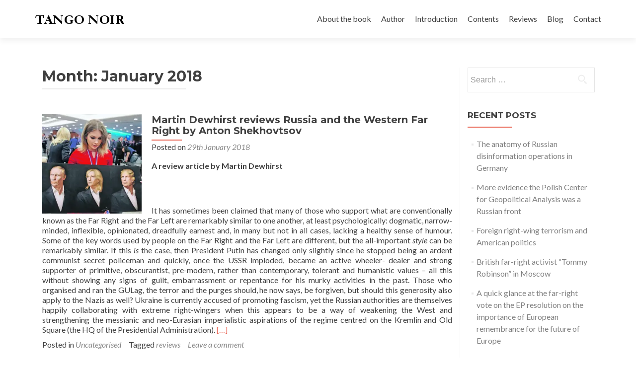

--- FILE ---
content_type: text/html; charset=UTF-8
request_url: https://www.tango-noir.com/2018/01/
body_size: 17235
content:
<!DOCTYPE html>

<html lang="en-GB">

<head>

<meta charset="UTF-8">
<meta name="viewport" content="width=device-width, initial-scale=1">
<link rel="profile" href="https://gmpg.org/xfn/11">
<link rel="pingback" href="https://www.tango-noir.com/xmlrpc.php">

<link rel="dns-prefetch" href="//cdn.hu-manity.co" />
		<!-- Cookie Compliance -->
		<script type="text/javascript">var huOptions = {"appID":"wwwtango-noircom-8ef2aa7","currentLanguage":"en","blocking":true,"globalCookie":false,"isAdmin":false,"privacyConsent":true,"forms":[],"customProviders":[],"customPatterns":[]};</script>
		<script type="text/javascript" src="https://cdn.hu-manity.co/hu-banner.min.js"></script><title>January 2018 &#8211; Russia and the Western Far Right: Tango Noir</title>
<meta name='robots' content='max-image-preview:large' />
<link rel='dns-prefetch' href='//secure.gravatar.com' />
<link rel='dns-prefetch' href='//stats.wp.com' />
<link rel='dns-prefetch' href='//fonts.googleapis.com' />
<link rel='dns-prefetch' href='//v0.wordpress.com' />
<link rel='preconnect' href='//i0.wp.com' />
<link rel="alternate" type="application/rss+xml" title="Russia and the Western Far Right: Tango Noir &raquo; Feed" href="https://www.tango-noir.com/feed/" />
<link rel="alternate" type="application/rss+xml" title="Russia and the Western Far Right: Tango Noir &raquo; Comments Feed" href="https://www.tango-noir.com/comments/feed/" />
		<!-- This site uses the Google Analytics by MonsterInsights plugin v9.11.1 - Using Analytics tracking - https://www.monsterinsights.com/ -->
							<script src="//www.googletagmanager.com/gtag/js?id=G-V3QFQC50JS"  data-cfasync="false" data-wpfc-render="false" type="text/javascript" async></script>
			<script data-cfasync="false" data-wpfc-render="false" type="text/javascript">
				var mi_version = '9.11.1';
				var mi_track_user = true;
				var mi_no_track_reason = '';
								var MonsterInsightsDefaultLocations = {"page_location":"https:\/\/www.tango-noir.com\/2018\/01\/"};
								if ( typeof MonsterInsightsPrivacyGuardFilter === 'function' ) {
					var MonsterInsightsLocations = (typeof MonsterInsightsExcludeQuery === 'object') ? MonsterInsightsPrivacyGuardFilter( MonsterInsightsExcludeQuery ) : MonsterInsightsPrivacyGuardFilter( MonsterInsightsDefaultLocations );
				} else {
					var MonsterInsightsLocations = (typeof MonsterInsightsExcludeQuery === 'object') ? MonsterInsightsExcludeQuery : MonsterInsightsDefaultLocations;
				}

								var disableStrs = [
										'ga-disable-G-V3QFQC50JS',
									];

				/* Function to detect opted out users */
				function __gtagTrackerIsOptedOut() {
					for (var index = 0; index < disableStrs.length; index++) {
						if (document.cookie.indexOf(disableStrs[index] + '=true') > -1) {
							return true;
						}
					}

					return false;
				}

				/* Disable tracking if the opt-out cookie exists. */
				if (__gtagTrackerIsOptedOut()) {
					for (var index = 0; index < disableStrs.length; index++) {
						window[disableStrs[index]] = true;
					}
				}

				/* Opt-out function */
				function __gtagTrackerOptout() {
					for (var index = 0; index < disableStrs.length; index++) {
						document.cookie = disableStrs[index] + '=true; expires=Thu, 31 Dec 2099 23:59:59 UTC; path=/';
						window[disableStrs[index]] = true;
					}
				}

				if ('undefined' === typeof gaOptout) {
					function gaOptout() {
						__gtagTrackerOptout();
					}
				}
								window.dataLayer = window.dataLayer || [];

				window.MonsterInsightsDualTracker = {
					helpers: {},
					trackers: {},
				};
				if (mi_track_user) {
					function __gtagDataLayer() {
						dataLayer.push(arguments);
					}

					function __gtagTracker(type, name, parameters) {
						if (!parameters) {
							parameters = {};
						}

						if (parameters.send_to) {
							__gtagDataLayer.apply(null, arguments);
							return;
						}

						if (type === 'event') {
														parameters.send_to = monsterinsights_frontend.v4_id;
							var hookName = name;
							if (typeof parameters['event_category'] !== 'undefined') {
								hookName = parameters['event_category'] + ':' + name;
							}

							if (typeof MonsterInsightsDualTracker.trackers[hookName] !== 'undefined') {
								MonsterInsightsDualTracker.trackers[hookName](parameters);
							} else {
								__gtagDataLayer('event', name, parameters);
							}
							
						} else {
							__gtagDataLayer.apply(null, arguments);
						}
					}

					__gtagTracker('js', new Date());
					__gtagTracker('set', {
						'developer_id.dZGIzZG': true,
											});
					if ( MonsterInsightsLocations.page_location ) {
						__gtagTracker('set', MonsterInsightsLocations);
					}
										__gtagTracker('config', 'G-V3QFQC50JS', {"forceSSL":"true"} );
										window.gtag = __gtagTracker;										(function () {
						/* https://developers.google.com/analytics/devguides/collection/analyticsjs/ */
						/* ga and __gaTracker compatibility shim. */
						var noopfn = function () {
							return null;
						};
						var newtracker = function () {
							return new Tracker();
						};
						var Tracker = function () {
							return null;
						};
						var p = Tracker.prototype;
						p.get = noopfn;
						p.set = noopfn;
						p.send = function () {
							var args = Array.prototype.slice.call(arguments);
							args.unshift('send');
							__gaTracker.apply(null, args);
						};
						var __gaTracker = function () {
							var len = arguments.length;
							if (len === 0) {
								return;
							}
							var f = arguments[len - 1];
							if (typeof f !== 'object' || f === null || typeof f.hitCallback !== 'function') {
								if ('send' === arguments[0]) {
									var hitConverted, hitObject = false, action;
									if ('event' === arguments[1]) {
										if ('undefined' !== typeof arguments[3]) {
											hitObject = {
												'eventAction': arguments[3],
												'eventCategory': arguments[2],
												'eventLabel': arguments[4],
												'value': arguments[5] ? arguments[5] : 1,
											}
										}
									}
									if ('pageview' === arguments[1]) {
										if ('undefined' !== typeof arguments[2]) {
											hitObject = {
												'eventAction': 'page_view',
												'page_path': arguments[2],
											}
										}
									}
									if (typeof arguments[2] === 'object') {
										hitObject = arguments[2];
									}
									if (typeof arguments[5] === 'object') {
										Object.assign(hitObject, arguments[5]);
									}
									if ('undefined' !== typeof arguments[1].hitType) {
										hitObject = arguments[1];
										if ('pageview' === hitObject.hitType) {
											hitObject.eventAction = 'page_view';
										}
									}
									if (hitObject) {
										action = 'timing' === arguments[1].hitType ? 'timing_complete' : hitObject.eventAction;
										hitConverted = mapArgs(hitObject);
										__gtagTracker('event', action, hitConverted);
									}
								}
								return;
							}

							function mapArgs(args) {
								var arg, hit = {};
								var gaMap = {
									'eventCategory': 'event_category',
									'eventAction': 'event_action',
									'eventLabel': 'event_label',
									'eventValue': 'event_value',
									'nonInteraction': 'non_interaction',
									'timingCategory': 'event_category',
									'timingVar': 'name',
									'timingValue': 'value',
									'timingLabel': 'event_label',
									'page': 'page_path',
									'location': 'page_location',
									'title': 'page_title',
									'referrer' : 'page_referrer',
								};
								for (arg in args) {
																		if (!(!args.hasOwnProperty(arg) || !gaMap.hasOwnProperty(arg))) {
										hit[gaMap[arg]] = args[arg];
									} else {
										hit[arg] = args[arg];
									}
								}
								return hit;
							}

							try {
								f.hitCallback();
							} catch (ex) {
							}
						};
						__gaTracker.create = newtracker;
						__gaTracker.getByName = newtracker;
						__gaTracker.getAll = function () {
							return [];
						};
						__gaTracker.remove = noopfn;
						__gaTracker.loaded = true;
						window['__gaTracker'] = __gaTracker;
					})();
									} else {
										console.log("");
					(function () {
						function __gtagTracker() {
							return null;
						}

						window['__gtagTracker'] = __gtagTracker;
						window['gtag'] = __gtagTracker;
					})();
									}
			</script>
							<!-- / Google Analytics by MonsterInsights -->
		<style id='wp-img-auto-sizes-contain-inline-css' type='text/css'>
img:is([sizes=auto i],[sizes^="auto," i]){contain-intrinsic-size:3000px 1500px}
/*# sourceURL=wp-img-auto-sizes-contain-inline-css */
</style>
<style id='wp-emoji-styles-inline-css' type='text/css'>

	img.wp-smiley, img.emoji {
		display: inline !important;
		border: none !important;
		box-shadow: none !important;
		height: 1em !important;
		width: 1em !important;
		margin: 0 0.07em !important;
		vertical-align: -0.1em !important;
		background: none !important;
		padding: 0 !important;
	}
/*# sourceURL=wp-emoji-styles-inline-css */
</style>
<style id='wp-block-library-inline-css' type='text/css'>
:root{--wp-block-synced-color:#7a00df;--wp-block-synced-color--rgb:122,0,223;--wp-bound-block-color:var(--wp-block-synced-color);--wp-editor-canvas-background:#ddd;--wp-admin-theme-color:#007cba;--wp-admin-theme-color--rgb:0,124,186;--wp-admin-theme-color-darker-10:#006ba1;--wp-admin-theme-color-darker-10--rgb:0,107,160.5;--wp-admin-theme-color-darker-20:#005a87;--wp-admin-theme-color-darker-20--rgb:0,90,135;--wp-admin-border-width-focus:2px}@media (min-resolution:192dpi){:root{--wp-admin-border-width-focus:1.5px}}.wp-element-button{cursor:pointer}:root .has-very-light-gray-background-color{background-color:#eee}:root .has-very-dark-gray-background-color{background-color:#313131}:root .has-very-light-gray-color{color:#eee}:root .has-very-dark-gray-color{color:#313131}:root .has-vivid-green-cyan-to-vivid-cyan-blue-gradient-background{background:linear-gradient(135deg,#00d084,#0693e3)}:root .has-purple-crush-gradient-background{background:linear-gradient(135deg,#34e2e4,#4721fb 50%,#ab1dfe)}:root .has-hazy-dawn-gradient-background{background:linear-gradient(135deg,#faaca8,#dad0ec)}:root .has-subdued-olive-gradient-background{background:linear-gradient(135deg,#fafae1,#67a671)}:root .has-atomic-cream-gradient-background{background:linear-gradient(135deg,#fdd79a,#004a59)}:root .has-nightshade-gradient-background{background:linear-gradient(135deg,#330968,#31cdcf)}:root .has-midnight-gradient-background{background:linear-gradient(135deg,#020381,#2874fc)}:root{--wp--preset--font-size--normal:16px;--wp--preset--font-size--huge:42px}.has-regular-font-size{font-size:1em}.has-larger-font-size{font-size:2.625em}.has-normal-font-size{font-size:var(--wp--preset--font-size--normal)}.has-huge-font-size{font-size:var(--wp--preset--font-size--huge)}.has-text-align-center{text-align:center}.has-text-align-left{text-align:left}.has-text-align-right{text-align:right}.has-fit-text{white-space:nowrap!important}#end-resizable-editor-section{display:none}.aligncenter{clear:both}.items-justified-left{justify-content:flex-start}.items-justified-center{justify-content:center}.items-justified-right{justify-content:flex-end}.items-justified-space-between{justify-content:space-between}.screen-reader-text{border:0;clip-path:inset(50%);height:1px;margin:-1px;overflow:hidden;padding:0;position:absolute;width:1px;word-wrap:normal!important}.screen-reader-text:focus{background-color:#ddd;clip-path:none;color:#444;display:block;font-size:1em;height:auto;left:5px;line-height:normal;padding:15px 23px 14px;text-decoration:none;top:5px;width:auto;z-index:100000}html :where(.has-border-color){border-style:solid}html :where([style*=border-top-color]){border-top-style:solid}html :where([style*=border-right-color]){border-right-style:solid}html :where([style*=border-bottom-color]){border-bottom-style:solid}html :where([style*=border-left-color]){border-left-style:solid}html :where([style*=border-width]){border-style:solid}html :where([style*=border-top-width]){border-top-style:solid}html :where([style*=border-right-width]){border-right-style:solid}html :where([style*=border-bottom-width]){border-bottom-style:solid}html :where([style*=border-left-width]){border-left-style:solid}html :where(img[class*=wp-image-]){height:auto;max-width:100%}:where(figure){margin:0 0 1em}html :where(.is-position-sticky){--wp-admin--admin-bar--position-offset:var(--wp-admin--admin-bar--height,0px)}@media screen and (max-width:600px){html :where(.is-position-sticky){--wp-admin--admin-bar--position-offset:0px}}

/*# sourceURL=wp-block-library-inline-css */
</style><style id='global-styles-inline-css' type='text/css'>
:root{--wp--preset--aspect-ratio--square: 1;--wp--preset--aspect-ratio--4-3: 4/3;--wp--preset--aspect-ratio--3-4: 3/4;--wp--preset--aspect-ratio--3-2: 3/2;--wp--preset--aspect-ratio--2-3: 2/3;--wp--preset--aspect-ratio--16-9: 16/9;--wp--preset--aspect-ratio--9-16: 9/16;--wp--preset--color--black: #000000;--wp--preset--color--cyan-bluish-gray: #abb8c3;--wp--preset--color--white: #ffffff;--wp--preset--color--pale-pink: #f78da7;--wp--preset--color--vivid-red: #cf2e2e;--wp--preset--color--luminous-vivid-orange: #ff6900;--wp--preset--color--luminous-vivid-amber: #fcb900;--wp--preset--color--light-green-cyan: #7bdcb5;--wp--preset--color--vivid-green-cyan: #00d084;--wp--preset--color--pale-cyan-blue: #8ed1fc;--wp--preset--color--vivid-cyan-blue: #0693e3;--wp--preset--color--vivid-purple: #9b51e0;--wp--preset--gradient--vivid-cyan-blue-to-vivid-purple: linear-gradient(135deg,rgb(6,147,227) 0%,rgb(155,81,224) 100%);--wp--preset--gradient--light-green-cyan-to-vivid-green-cyan: linear-gradient(135deg,rgb(122,220,180) 0%,rgb(0,208,130) 100%);--wp--preset--gradient--luminous-vivid-amber-to-luminous-vivid-orange: linear-gradient(135deg,rgb(252,185,0) 0%,rgb(255,105,0) 100%);--wp--preset--gradient--luminous-vivid-orange-to-vivid-red: linear-gradient(135deg,rgb(255,105,0) 0%,rgb(207,46,46) 100%);--wp--preset--gradient--very-light-gray-to-cyan-bluish-gray: linear-gradient(135deg,rgb(238,238,238) 0%,rgb(169,184,195) 100%);--wp--preset--gradient--cool-to-warm-spectrum: linear-gradient(135deg,rgb(74,234,220) 0%,rgb(151,120,209) 20%,rgb(207,42,186) 40%,rgb(238,44,130) 60%,rgb(251,105,98) 80%,rgb(254,248,76) 100%);--wp--preset--gradient--blush-light-purple: linear-gradient(135deg,rgb(255,206,236) 0%,rgb(152,150,240) 100%);--wp--preset--gradient--blush-bordeaux: linear-gradient(135deg,rgb(254,205,165) 0%,rgb(254,45,45) 50%,rgb(107,0,62) 100%);--wp--preset--gradient--luminous-dusk: linear-gradient(135deg,rgb(255,203,112) 0%,rgb(199,81,192) 50%,rgb(65,88,208) 100%);--wp--preset--gradient--pale-ocean: linear-gradient(135deg,rgb(255,245,203) 0%,rgb(182,227,212) 50%,rgb(51,167,181) 100%);--wp--preset--gradient--electric-grass: linear-gradient(135deg,rgb(202,248,128) 0%,rgb(113,206,126) 100%);--wp--preset--gradient--midnight: linear-gradient(135deg,rgb(2,3,129) 0%,rgb(40,116,252) 100%);--wp--preset--font-size--small: 13px;--wp--preset--font-size--medium: 20px;--wp--preset--font-size--large: 36px;--wp--preset--font-size--x-large: 42px;--wp--preset--spacing--20: 0.44rem;--wp--preset--spacing--30: 0.67rem;--wp--preset--spacing--40: 1rem;--wp--preset--spacing--50: 1.5rem;--wp--preset--spacing--60: 2.25rem;--wp--preset--spacing--70: 3.38rem;--wp--preset--spacing--80: 5.06rem;--wp--preset--shadow--natural: 6px 6px 9px rgba(0, 0, 0, 0.2);--wp--preset--shadow--deep: 12px 12px 50px rgba(0, 0, 0, 0.4);--wp--preset--shadow--sharp: 6px 6px 0px rgba(0, 0, 0, 0.2);--wp--preset--shadow--outlined: 6px 6px 0px -3px rgb(255, 255, 255), 6px 6px rgb(0, 0, 0);--wp--preset--shadow--crisp: 6px 6px 0px rgb(0, 0, 0);}:where(.is-layout-flex){gap: 0.5em;}:where(.is-layout-grid){gap: 0.5em;}body .is-layout-flex{display: flex;}.is-layout-flex{flex-wrap: wrap;align-items: center;}.is-layout-flex > :is(*, div){margin: 0;}body .is-layout-grid{display: grid;}.is-layout-grid > :is(*, div){margin: 0;}:where(.wp-block-columns.is-layout-flex){gap: 2em;}:where(.wp-block-columns.is-layout-grid){gap: 2em;}:where(.wp-block-post-template.is-layout-flex){gap: 1.25em;}:where(.wp-block-post-template.is-layout-grid){gap: 1.25em;}.has-black-color{color: var(--wp--preset--color--black) !important;}.has-cyan-bluish-gray-color{color: var(--wp--preset--color--cyan-bluish-gray) !important;}.has-white-color{color: var(--wp--preset--color--white) !important;}.has-pale-pink-color{color: var(--wp--preset--color--pale-pink) !important;}.has-vivid-red-color{color: var(--wp--preset--color--vivid-red) !important;}.has-luminous-vivid-orange-color{color: var(--wp--preset--color--luminous-vivid-orange) !important;}.has-luminous-vivid-amber-color{color: var(--wp--preset--color--luminous-vivid-amber) !important;}.has-light-green-cyan-color{color: var(--wp--preset--color--light-green-cyan) !important;}.has-vivid-green-cyan-color{color: var(--wp--preset--color--vivid-green-cyan) !important;}.has-pale-cyan-blue-color{color: var(--wp--preset--color--pale-cyan-blue) !important;}.has-vivid-cyan-blue-color{color: var(--wp--preset--color--vivid-cyan-blue) !important;}.has-vivid-purple-color{color: var(--wp--preset--color--vivid-purple) !important;}.has-black-background-color{background-color: var(--wp--preset--color--black) !important;}.has-cyan-bluish-gray-background-color{background-color: var(--wp--preset--color--cyan-bluish-gray) !important;}.has-white-background-color{background-color: var(--wp--preset--color--white) !important;}.has-pale-pink-background-color{background-color: var(--wp--preset--color--pale-pink) !important;}.has-vivid-red-background-color{background-color: var(--wp--preset--color--vivid-red) !important;}.has-luminous-vivid-orange-background-color{background-color: var(--wp--preset--color--luminous-vivid-orange) !important;}.has-luminous-vivid-amber-background-color{background-color: var(--wp--preset--color--luminous-vivid-amber) !important;}.has-light-green-cyan-background-color{background-color: var(--wp--preset--color--light-green-cyan) !important;}.has-vivid-green-cyan-background-color{background-color: var(--wp--preset--color--vivid-green-cyan) !important;}.has-pale-cyan-blue-background-color{background-color: var(--wp--preset--color--pale-cyan-blue) !important;}.has-vivid-cyan-blue-background-color{background-color: var(--wp--preset--color--vivid-cyan-blue) !important;}.has-vivid-purple-background-color{background-color: var(--wp--preset--color--vivid-purple) !important;}.has-black-border-color{border-color: var(--wp--preset--color--black) !important;}.has-cyan-bluish-gray-border-color{border-color: var(--wp--preset--color--cyan-bluish-gray) !important;}.has-white-border-color{border-color: var(--wp--preset--color--white) !important;}.has-pale-pink-border-color{border-color: var(--wp--preset--color--pale-pink) !important;}.has-vivid-red-border-color{border-color: var(--wp--preset--color--vivid-red) !important;}.has-luminous-vivid-orange-border-color{border-color: var(--wp--preset--color--luminous-vivid-orange) !important;}.has-luminous-vivid-amber-border-color{border-color: var(--wp--preset--color--luminous-vivid-amber) !important;}.has-light-green-cyan-border-color{border-color: var(--wp--preset--color--light-green-cyan) !important;}.has-vivid-green-cyan-border-color{border-color: var(--wp--preset--color--vivid-green-cyan) !important;}.has-pale-cyan-blue-border-color{border-color: var(--wp--preset--color--pale-cyan-blue) !important;}.has-vivid-cyan-blue-border-color{border-color: var(--wp--preset--color--vivid-cyan-blue) !important;}.has-vivid-purple-border-color{border-color: var(--wp--preset--color--vivid-purple) !important;}.has-vivid-cyan-blue-to-vivid-purple-gradient-background{background: var(--wp--preset--gradient--vivid-cyan-blue-to-vivid-purple) !important;}.has-light-green-cyan-to-vivid-green-cyan-gradient-background{background: var(--wp--preset--gradient--light-green-cyan-to-vivid-green-cyan) !important;}.has-luminous-vivid-amber-to-luminous-vivid-orange-gradient-background{background: var(--wp--preset--gradient--luminous-vivid-amber-to-luminous-vivid-orange) !important;}.has-luminous-vivid-orange-to-vivid-red-gradient-background{background: var(--wp--preset--gradient--luminous-vivid-orange-to-vivid-red) !important;}.has-very-light-gray-to-cyan-bluish-gray-gradient-background{background: var(--wp--preset--gradient--very-light-gray-to-cyan-bluish-gray) !important;}.has-cool-to-warm-spectrum-gradient-background{background: var(--wp--preset--gradient--cool-to-warm-spectrum) !important;}.has-blush-light-purple-gradient-background{background: var(--wp--preset--gradient--blush-light-purple) !important;}.has-blush-bordeaux-gradient-background{background: var(--wp--preset--gradient--blush-bordeaux) !important;}.has-luminous-dusk-gradient-background{background: var(--wp--preset--gradient--luminous-dusk) !important;}.has-pale-ocean-gradient-background{background: var(--wp--preset--gradient--pale-ocean) !important;}.has-electric-grass-gradient-background{background: var(--wp--preset--gradient--electric-grass) !important;}.has-midnight-gradient-background{background: var(--wp--preset--gradient--midnight) !important;}.has-small-font-size{font-size: var(--wp--preset--font-size--small) !important;}.has-medium-font-size{font-size: var(--wp--preset--font-size--medium) !important;}.has-large-font-size{font-size: var(--wp--preset--font-size--large) !important;}.has-x-large-font-size{font-size: var(--wp--preset--font-size--x-large) !important;}
/*# sourceURL=global-styles-inline-css */
</style>

<style id='classic-theme-styles-inline-css' type='text/css'>
/*! This file is auto-generated */
.wp-block-button__link{color:#fff;background-color:#32373c;border-radius:9999px;box-shadow:none;text-decoration:none;padding:calc(.667em + 2px) calc(1.333em + 2px);font-size:1.125em}.wp-block-file__button{background:#32373c;color:#fff;text-decoration:none}
/*# sourceURL=/wp-includes/css/classic-themes.min.css */
</style>
<link rel='stylesheet' id='zerif_font-css' href='//fonts.googleapis.com/css?family=Lato%3A300%2C400%2C700%2C400italic%7CMontserrat%3A400%2C700%7CHomemade+Apple&#038;subset=latin%2Clatin-ext' type='text/css' media='all' />
<link rel='stylesheet' id='zerif_font_all-css' href='//fonts.googleapis.com/css?family=Open+Sans%3A300%2C300italic%2C400%2C400italic%2C600%2C600italic%2C700%2C700italic%2C800%2C800italic&#038;subset=latin&#038;ver=6.9' type='text/css' media='all' />
<link rel='stylesheet' id='zerif_bootstrap_style-css' href='https://www.tango-noir.com/wp-content/themes/zerif-lite/css/bootstrap.css?ver=6.9' type='text/css' media='all' />
<link rel='stylesheet' id='zerif_fontawesome-css' href='https://www.tango-noir.com/wp-content/themes/zerif-lite/css/font-awesome.min.css?ver=v1' type='text/css' media='all' />
<link rel='stylesheet' id='zerif_style-css' href='https://www.tango-noir.com/wp-content/themes/zerif-lite/style.css?ver=1.8.5.49' type='text/css' media='all' />
<style id='zerif_style-inline-css' type='text/css'>
body.home.page:not(.page-template-template-frontpage) {
			background-image: none !important;
		}
/*# sourceURL=zerif_style-inline-css */
</style>
<link rel='stylesheet' id='zerif_responsive_style-css' href='https://www.tango-noir.com/wp-content/themes/zerif-lite/css/responsive.css?ver=1.8.5.49' type='text/css' media='all' />
<script type="text/javascript" src="https://www.tango-noir.com/wp-content/plugins/google-analytics-for-wordpress/assets/js/frontend-gtag.min.js?ver=9.11.1" id="monsterinsights-frontend-script-js" async="async" data-wp-strategy="async"></script>
<script data-cfasync="false" data-wpfc-render="false" type="text/javascript" id='monsterinsights-frontend-script-js-extra'>/* <![CDATA[ */
var monsterinsights_frontend = {"js_events_tracking":"true","download_extensions":"doc,pdf,ppt,zip,xls,docx,pptx,xlsx","inbound_paths":"[]","home_url":"https:\/\/www.tango-noir.com","hash_tracking":"false","v4_id":"G-V3QFQC50JS"};/* ]]> */
</script>
<script type="text/javascript" src="https://www.tango-noir.com/wp-includes/js/jquery/jquery.min.js?ver=3.7.1" id="jquery-core-js"></script>
<script type="text/javascript" src="https://www.tango-noir.com/wp-includes/js/jquery/jquery-migrate.min.js?ver=3.4.1" id="jquery-migrate-js"></script>
<link rel="https://api.w.org/" href="https://www.tango-noir.com/wp-json/" /><link rel="EditURI" type="application/rsd+xml" title="RSD" href="https://www.tango-noir.com/xmlrpc.php?rsd" />
<meta name="generator" content="WordPress 6.9" />
<!-- Enter your scripts here -->	<style>img#wpstats{display:none}</style>
		<style type="text/css">.recentcomments a{display:inline !important;padding:0 !important;margin:0 !important;}</style>
<!-- Jetpack Open Graph Tags -->
<meta property="og:type" content="website" />
<meta property="og:title" content="January 2018 &#8211; Russia and the Western Far Right: Tango Noir" />
<meta property="og:site_name" content="Russia and the Western Far Right: Tango Noir" />
<meta property="og:image" content="https://s0.wp.com/i/blank.jpg" />
<meta property="og:image:width" content="200" />
<meta property="og:image:height" content="200" />
<meta property="og:image:alt" content="" />
<meta property="og:locale" content="en_GB" />

<!-- End Jetpack Open Graph Tags -->

</head>


	<body data-rsssl=1 class="date wp-custom-logo wp-theme-zerif-lite cookies-not-set" >

	

<div id="mobilebgfix">
	<div class="mobile-bg-fix-img-wrap">
		<div class="mobile-bg-fix-img"></div>
	</div>
	<div class="mobile-bg-fix-whole-site">


<header id="home" class="header" itemscope="itemscope" itemtype="http://schema.org/WPHeader">

	<div id="main-nav" class="navbar navbar-inverse bs-docs-nav" role="banner">

		<div class="container">

			
			<div class="navbar-header responsive-logo">

				<button class="navbar-toggle collapsed" type="button" data-toggle="collapse" data-target=".bs-navbar-collapse">

				<span class="sr-only">Toggle navigation</span>

				<span class="icon-bar"></span>

				<span class="icon-bar"></span>

				<span class="icon-bar"></span>

				</button>

					<div class="navbar-brand" itemscope itemtype="http://schema.org/Organization">

						<a href="https://www.tango-noir.com/" class="custom-logo-link" rel="home"><img width="180" height="32" src="https://i0.wp.com/www.tango-noir.com/wp-content/uploads/2015/12/tn-logo.jpg?fit=180%2C32&amp;ssl=1" class="custom-logo" alt="Russia and the Western Far Right: Tango Noir" decoding="async" srcset="https://i0.wp.com/www.tango-noir.com/wp-content/uploads/2015/12/tn-logo.jpg?w=180&amp;ssl=1 180w, https://i0.wp.com/www.tango-noir.com/wp-content/uploads/2015/12/tn-logo.jpg?resize=174%2C32&amp;ssl=1 174w" sizes="(max-width: 180px) 100vw, 180px" /></a>
					</div> <!-- /.navbar-brand -->

				</div> <!-- /.navbar-header -->

			
		
		<nav class="navbar-collapse bs-navbar-collapse collapse" id="site-navigation" itemscope itemtype="http://schema.org/SiteNavigationElement">
			<a class="screen-reader-text skip-link" href="#content">Skip to content</a>
			<ul id="menu-main-menu" class="nav navbar-nav navbar-right responsive-nav main-nav-list"><li id="menu-item-86" class="menu-item menu-item-type-post_type menu-item-object-page menu-item-86"><a href="https://www.tango-noir.com/about-the-book/">About the book</a></li>
<li id="menu-item-101" class="menu-item menu-item-type-post_type menu-item-object-page menu-item-101"><a href="https://www.tango-noir.com/about-the-author/">Author</a></li>
<li id="menu-item-96" class="menu-item menu-item-type-post_type menu-item-object-page menu-item-96"><a href="https://www.tango-noir.com/introduction/">Introduction</a></li>
<li id="menu-item-91" class="menu-item menu-item-type-post_type menu-item-object-page menu-item-91"><a href="https://www.tango-noir.com/contents/">Contents</a></li>
<li id="menu-item-389" class="menu-item menu-item-type-post_type menu-item-object-page menu-item-389"><a href="https://www.tango-noir.com/reviews/">Reviews</a></li>
<li id="menu-item-493" class="menu-item menu-item-type-taxonomy menu-item-object-category menu-item-493"><a href="https://www.tango-noir.com/category/blog/">Blog</a></li>
<li id="menu-item-67" class="menu-item menu-item-type-post_type menu-item-object-page menu-item-67"><a href="https://www.tango-noir.com/contact/">Contact</a></li>
</ul>		</nav>

		
		</div> <!-- /.container -->

		
	</div> <!-- /#main-nav -->
	<!-- / END TOP BAR -->

<div class="clear"></div>

</header> <!-- / END HOME SECTION  -->
<div id="content" class="site-content">

<div class="container">

	
	<div class="content-left-wrap col-md-9">

		
		<div id="primary" class="content-area">

			<main id="main" class="site-main">

			
				<header class="page-header">

					<h1 class="page-title">Month: <span>January 2018</span></h1>
				</header><!-- .page-header -->

				
<article id="post-485" class="post-485 post type-post status-publish format-standard has-post-thumbnail hentry category-uncategorised tag-reviews" itemtype="http://schema.org/BlogPosting" itemtype="http://schema.org/BlogPosting">
	<div class="post-img-wrap"><a href="https://www.tango-noir.com/2018/01/29/martin-dewhirst-reviews-russia-and-the-western-far-right-by-anton-shekhovtsov/" title="Martin Dewhirst reviews Russia and the Western Far Right by Anton Shekhovtsov" ><img width="250" height="250" src="https://i0.wp.com/www.tango-noir.com/wp-content/uploads/2017/12/putinovi_ultrapraviciari-02.jpg?resize=250%2C250&amp;ssl=1" class="attachment-zerif-post-thumbnail size-zerif-post-thumbnail wp-post-image" alt="" decoding="async" fetchpriority="high" srcset="https://i0.wp.com/www.tango-noir.com/wp-content/uploads/2017/12/putinovi_ultrapraviciari-02.jpg?resize=150%2C150&amp;ssl=1 150w, https://i0.wp.com/www.tango-noir.com/wp-content/uploads/2017/12/putinovi_ultrapraviciari-02.jpg?resize=250%2C250&amp;ssl=1 250w, https://i0.wp.com/www.tango-noir.com/wp-content/uploads/2017/12/putinovi_ultrapraviciari-02.jpg?resize=174%2C174&amp;ssl=1 174w, https://i0.wp.com/www.tango-noir.com/wp-content/uploads/2017/12/putinovi_ultrapraviciari-02.jpg?zoom=2&amp;resize=250%2C250&amp;ssl=1 500w, https://i0.wp.com/www.tango-noir.com/wp-content/uploads/2017/12/putinovi_ultrapraviciari-02.jpg?zoom=3&amp;resize=250%2C250&amp;ssl=1 750w" sizes="(max-width: 250px) 100vw, 250px" /></a></div><div class="listpost-content-wrap">
	<div class="list-post-top">

	<header class="entry-header">

		<h1 class="entry-title"><a href="https://www.tango-noir.com/2018/01/29/martin-dewhirst-reviews-russia-and-the-western-far-right-by-anton-shekhovtsov/" rel="bookmark">Martin Dewhirst reviews Russia and the Western Far Right by Anton Shekhovtsov</a></h1>

		
		<div class="entry-meta">

			<span class="posted-on">Posted on <a href="https://www.tango-noir.com/2018/01/29/martin-dewhirst-reviews-russia-and-the-western-far-right-by-anton-shekhovtsov/" rel="bookmark"><time class="entry-date published" datetime="2018-01-29T13:50:07+00:00">29th January 2018</time><time class="updated" datetime="2018-10-15T12:39:43+01:00">15th October 2018</time></a></span><span class="byline"> by <span class="author vcard"><a class="url fn n" href="https://www.tango-noir.com/author/anton-shekhovtsovgmail-com/">anton.shekhovtsov@gmail.com</a></span></span>
		</div><!-- .entry-meta -->

		
	</header><!-- .entry-header -->

	<div class="entry-content"><p><strong>A review article by Martin Dewhirst</strong></p>
<p>It has sometimes been claimed that many of those who support what are conventionally known as the Far Right and the Far Left are remarkably similar to one another, at least psychologically: dogmatic, narrow-minded, inflexible, opinionated, dreadfully earnest and, in many but not in all cases, lacking a healthy sense of humour. Some of the key words used by people on the Far Right and the Far Left are different, but the all-important <em>style</em> can be remarkably similar. If this <em>is</em> the case, then President Putin has changed only slightly since he stopped being an ardent communist secret policeman and quickly, once the USSR imploded, became an active wheeler- dealer and strong supporter of primitive, obscurantist, pre-modern, rather than contemporary, tolerant and humanistic values &#8211; all this without showing any signs of guilt, embarrassment or repentance for his murky activities in the past. Those who organised and ran the GULag, the terror and the purges should, he now says, be forgiven, but should this generosity also apply to the Nazis as well? Ukraine is currently accused of promoting fascism, yet the Russian authorities are themselves happily collaborating with extreme right-wingers when this appears to be a way of weakening the West and strengthening the messianic and neo-Eurasian imperialistic aspirations of the regime centred on the Kremlin and Old Square (the HQ of the Presidential Administration). <a href="https://www.tango-noir.com/2018/01/29/martin-dewhirst-reviews-russia-and-the-western-far-right-by-anton-shekhovtsov/#more-485" class="more-link">[&hellip;]</a></p>

	<footer class="entry-footer">

		<span class="cat-links">Posted in <a href="https://www.tango-noir.com/category/uncategorised/" rel="category tag">Uncategorised</a></span><span class="tags-links">Tagged <a href="https://www.tango-noir.com/tag/reviews/" rel="tag">reviews</a></span><span class="comments-link"><a href="https://www.tango-noir.com/2018/01/29/martin-dewhirst-reviews-russia-and-the-western-far-right-by-anton-shekhovtsov/#respond">Leave a comment</a></span>
	</footer><!-- .entry-footer -->

	</div><!-- .entry-content --><!-- .entry-summary -->

	</div><!-- .list-post-top -->

</div><!-- .listpost-content-wrap -->

</article><!-- #post-## -->

<article id="post-474" class="post-474 post type-post status-publish format-standard has-post-thumbnail hentry category-blog" itemtype="http://schema.org/BlogPosting" itemtype="http://schema.org/BlogPosting">
	<div class="post-img-wrap"><a href="https://www.tango-noir.com/2018/01/29/european-council-on-democracy-and-human-rights-presidential-election-in-crimea-is-fair-free-and-legitimate/" title="European Council on Democracy and Human Rights: &#8220;Presidential election in Crimea is fair, free and legitimate&#8221;" ><img width="250" height="250" src="https://i0.wp.com/www.tango-noir.com/wp-content/uploads/2018/01/Aksyonov-Slutsky-Mariani.jpg?resize=250%2C250&amp;ssl=1" class="attachment-zerif-post-thumbnail size-zerif-post-thumbnail wp-post-image" alt="" decoding="async" srcset="https://i0.wp.com/www.tango-noir.com/wp-content/uploads/2018/01/Aksyonov-Slutsky-Mariani.jpg?resize=150%2C150&amp;ssl=1 150w, https://i0.wp.com/www.tango-noir.com/wp-content/uploads/2018/01/Aksyonov-Slutsky-Mariani.jpg?resize=250%2C250&amp;ssl=1 250w, https://i0.wp.com/www.tango-noir.com/wp-content/uploads/2018/01/Aksyonov-Slutsky-Mariani.jpg?resize=174%2C174&amp;ssl=1 174w, https://i0.wp.com/www.tango-noir.com/wp-content/uploads/2018/01/Aksyonov-Slutsky-Mariani.jpg?zoom=2&amp;resize=250%2C250&amp;ssl=1 500w, https://i0.wp.com/www.tango-noir.com/wp-content/uploads/2018/01/Aksyonov-Slutsky-Mariani.jpg?zoom=3&amp;resize=250%2C250&amp;ssl=1 750w" sizes="(max-width: 250px) 100vw, 250px" /></a></div><div class="listpost-content-wrap">
	<div class="list-post-top">

	<header class="entry-header">

		<h1 class="entry-title"><a href="https://www.tango-noir.com/2018/01/29/european-council-on-democracy-and-human-rights-presidential-election-in-crimea-is-fair-free-and-legitimate/" rel="bookmark">European Council on Democracy and Human Rights: &#8220;Presidential election in Crimea is fair, free and legitimate&#8221;</a></h1>

		
		<div class="entry-meta">

			<span class="posted-on">Posted on <a href="https://www.tango-noir.com/2018/01/29/european-council-on-democracy-and-human-rights-presidential-election-in-crimea-is-fair-free-and-legitimate/" rel="bookmark"><time class="entry-date published" datetime="2018-01-29T02:52:59+00:00">29th January 2018</time><time class="updated" datetime="2018-02-24T17:13:39+00:00">24th February 2018</time></a></span><span class="byline"> by <span class="author vcard"><a class="url fn n" href="https://www.tango-noir.com/author/anton-shekhovtsovgmail-com/">anton.shekhovtsov@gmail.com</a></span></span>
		</div><!-- .entry-meta -->

		
	</header><!-- .entry-header -->

	<div class="entry-content"><p><strong>This is the sort of the headlines that Russian and foreign readers will see in the Russian and pro-Kremlin media after the presidential election in Russia on 18 March 2018. There may also be something like “The European Council on Democracy and Human Rights recognises the presidential election in Crimea”.</strong> <a href="https://www.tango-noir.com/2018/01/29/european-council-on-democracy-and-human-rights-presidential-election-in-crimea-is-fair-free-and-legitimate/#more-474" class="more-link">[&hellip;]</a></p>

	<footer class="entry-footer">

		<span class="cat-links">Posted in <a href="https://www.tango-noir.com/category/blog/" rel="category tag">blog</a></span><span class="comments-link"><a href="https://www.tango-noir.com/2018/01/29/european-council-on-democracy-and-human-rights-presidential-election-in-crimea-is-fair-free-and-legitimate/#respond">Leave a comment</a></span>
	</footer><!-- .entry-footer -->

	</div><!-- .entry-content --><!-- .entry-summary -->

	</div><!-- .list-post-top -->

</div><!-- .listpost-content-wrap -->

</article><!-- #post-## -->

<article id="post-463" class="post-463 post type-post status-publish format-standard has-post-thumbnail hentry category-uncategorised tag-reviews" itemtype="http://schema.org/BlogPosting" itemtype="http://schema.org/BlogPosting">
	<div class="post-img-wrap"><a href="https://www.tango-noir.com/2018/01/22/putins-soldner/" title="Putins Söldner?" ><img width="250" height="250" src="https://i0.wp.com/www.tango-noir.com/wp-content/uploads/2018/01/putins_soeldner.jpg?resize=250%2C250&amp;ssl=1" class="attachment-zerif-post-thumbnail size-zerif-post-thumbnail wp-post-image" alt="" decoding="async" srcset="https://i0.wp.com/www.tango-noir.com/wp-content/uploads/2018/01/putins_soeldner.jpg?resize=150%2C150&amp;ssl=1 150w, https://i0.wp.com/www.tango-noir.com/wp-content/uploads/2018/01/putins_soeldner.jpg?resize=250%2C250&amp;ssl=1 250w, https://i0.wp.com/www.tango-noir.com/wp-content/uploads/2018/01/putins_soeldner.jpg?resize=174%2C174&amp;ssl=1 174w, https://i0.wp.com/www.tango-noir.com/wp-content/uploads/2018/01/putins_soeldner.jpg?zoom=2&amp;resize=250%2C250&amp;ssl=1 500w, https://i0.wp.com/www.tango-noir.com/wp-content/uploads/2018/01/putins_soeldner.jpg?zoom=3&amp;resize=250%2C250&amp;ssl=1 750w" sizes="(max-width: 250px) 100vw, 250px" /></a></div><div class="listpost-content-wrap">
	<div class="list-post-top">

	<header class="entry-header">

		<h1 class="entry-title"><a href="https://www.tango-noir.com/2018/01/22/putins-soldner/" rel="bookmark">Putins Söldner?</a></h1>

		
		<div class="entry-meta">

			<span class="posted-on">Posted on <a href="https://www.tango-noir.com/2018/01/22/putins-soldner/" rel="bookmark"><time class="entry-date published" datetime="2018-01-22T17:15:40+00:00">22nd January 2018</time><time class="updated" datetime="2018-10-15T12:40:09+01:00">15th October 2018</time></a></span><span class="byline"> by <span class="author vcard"><a class="url fn n" href="https://www.tango-noir.com/author/anton-shekhovtsovgmail-com/">anton.shekhovtsov@gmail.com</a></span></span>
		</div><!-- .entry-meta -->

		
	</header><!-- .entry-header -->

	<div class="entry-content"><p><strong>Russische Politik und die extreme Rechte in Europa</strong></p>
<p>Thomas Willms</p>
<p>Die auffällige Nähe des russischen Staates zu diversen extrem rechten Akteuren in Westeuropa ist in den letzten Jahren immer deutlicher geworden und bedurfte dringend der Analyse. Der in Österreich forschende Anton Shekhovtsov hat nun die erste Gesamtdarstellung des Themenkomplexes vorgelegt. Das Ergebnis ist erschöpfend detailliert, methodisch vielfältig, politikwissenschaftlich faszinierend und politisch desillusionierend. Alles bearbeiten konnte der vielsprachige Autor trotzdem nicht. So hätte man gern ein eigenes Kapitel zu Alexander Dugin, dem russischen Lieblingsideologen deutscher Neonazis gelesen oder mehr zum Verhältnis von Jürgen Elsässers »Compact« zur in Paris ansässigen russischen Stiftung »Institut de la Democratie et de la Cooperation« erfahren, ganz zu schweigen von den Auftritten von AfD-Politikem und anderen deutschen Rechten im Donbass. Das Werk enthält selbst in seinen Nebenaspekten Erschütterndes. So erfährt man, dass sich der russische Auslandssender »Voice of Russia« in den 90em Jahren nicht zu schade dafür war, dem berufsmäßigen Auschwitzleugner Emst Zündel eine eigene Sendereihe einzurichten. <a href="https://www.tango-noir.com/2018/01/22/putins-soldner/#more-463" class="more-link">[&hellip;]</a></p>

	<footer class="entry-footer">

		<span class="cat-links">Posted in <a href="https://www.tango-noir.com/category/uncategorised/" rel="category tag">Uncategorised</a></span><span class="tags-links">Tagged <a href="https://www.tango-noir.com/tag/reviews/" rel="tag">reviews</a></span><span class="comments-link"><a href="https://www.tango-noir.com/2018/01/22/putins-soldner/#respond">Leave a comment</a></span>
	</footer><!-- .entry-footer -->

	</div><!-- .entry-content --><!-- .entry-summary -->

	</div><!-- .list-post-top -->

</div><!-- .listpost-content-wrap -->

</article><!-- #post-## -->

<article id="post-456" class="post-456 post type-post status-publish format-standard has-post-thumbnail hentry category-blog tag-blog" itemtype="http://schema.org/BlogPosting" itemtype="http://schema.org/BlogPosting">
	<div class="post-img-wrap"><a href="https://www.tango-noir.com/2018/01/14/putins-russia-4-0-what-can-we-expect-from-it/" title="Putin’s Russia 4.0: What can we expect from it?" ><img width="250" height="250" src="https://i0.wp.com/www.tango-noir.com/wp-content/uploads/2018/01/Putin-Sechin.jpg?resize=250%2C250&amp;ssl=1" class="attachment-zerif-post-thumbnail size-zerif-post-thumbnail wp-post-image" alt="" decoding="async" loading="lazy" srcset="https://i0.wp.com/www.tango-noir.com/wp-content/uploads/2018/01/Putin-Sechin.jpg?resize=150%2C150&amp;ssl=1 150w, https://i0.wp.com/www.tango-noir.com/wp-content/uploads/2018/01/Putin-Sechin.jpg?resize=250%2C250&amp;ssl=1 250w, https://i0.wp.com/www.tango-noir.com/wp-content/uploads/2018/01/Putin-Sechin.jpg?resize=174%2C174&amp;ssl=1 174w, https://i0.wp.com/www.tango-noir.com/wp-content/uploads/2018/01/Putin-Sechin.jpg?zoom=2&amp;resize=250%2C250&amp;ssl=1 500w, https://i0.wp.com/www.tango-noir.com/wp-content/uploads/2018/01/Putin-Sechin.jpg?zoom=3&amp;resize=250%2C250&amp;ssl=1 750w" sizes="auto, (max-width: 250px) 100vw, 250px" /></a></div><div class="listpost-content-wrap">
	<div class="list-post-top">

	<header class="entry-header">

		<h1 class="entry-title"><a href="https://www.tango-noir.com/2018/01/14/putins-russia-4-0-what-can-we-expect-from-it/" rel="bookmark">Putin’s Russia 4.0: What can we expect from it?</a></h1>

		
		<div class="entry-meta">

			<span class="posted-on">Posted on <a href="https://www.tango-noir.com/2018/01/14/putins-russia-4-0-what-can-we-expect-from-it/" rel="bookmark"><time class="entry-date published" datetime="2018-01-14T14:09:24+00:00">14th January 2018</time><time class="updated" datetime="2018-02-01T11:39:03+00:00">1st February 2018</time></a></span><span class="byline"> by <span class="author vcard"><a class="url fn n" href="https://www.tango-noir.com/author/anton-shekhovtsovgmail-com/">anton.shekhovtsov@gmail.com</a></span></span>
		</div><!-- .entry-meta -->

		
	</header><!-- .entry-header -->

	<div class="entry-content"><p><strong>On the 7th of December, Vladimir Putin announced that he would run for a new presidential term in March 2018. So far, he has not presented a programme or agenda for his fourth presidential term, which is expected to last from 2018 until 2024, and it is very unlikely that he will do it in the nearest future. However, particular developments in Russia in December can give us a glimpse into what we can expect from Putin’s Russia 4.0.</strong> <a href="https://www.tango-noir.com/2018/01/14/putins-russia-4-0-what-can-we-expect-from-it/#more-456" class="more-link">[&hellip;]</a></p>

	<footer class="entry-footer">

		<span class="cat-links">Posted in <a href="https://www.tango-noir.com/category/blog/" rel="category tag">blog</a></span><span class="tags-links">Tagged <a href="https://www.tango-noir.com/tag/blog/" rel="tag">blog</a></span><span class="comments-link"><a href="https://www.tango-noir.com/2018/01/14/putins-russia-4-0-what-can-we-expect-from-it/#respond">Leave a comment</a></span>
	</footer><!-- .entry-footer -->

	</div><!-- .entry-content --><!-- .entry-summary -->

	</div><!-- .list-post-top -->

</div><!-- .listpost-content-wrap -->

</article><!-- #post-## -->

<article id="post-449" class="post-449 post type-post status-publish format-standard has-post-thumbnail hentry category-blog tag-blog" itemtype="http://schema.org/BlogPosting" itemtype="http://schema.org/BlogPosting">
	<div class="post-img-wrap"><a href="https://www.tango-noir.com/2018/01/10/austrian-foreign-minister-kneissl-is-wrong-about-the-russia-related-sanctions/" title="Austrian Foreign Minister Kneissl is Wrong about the Russia-related Sanctions" ><img width="250" height="250" src="https://i0.wp.com/www.tango-noir.com/wp-content/uploads/2018/01/Karin_Kneissl.jpg?resize=250%2C250&amp;ssl=1" class="attachment-zerif-post-thumbnail size-zerif-post-thumbnail wp-post-image" alt="" decoding="async" loading="lazy" srcset="https://i0.wp.com/www.tango-noir.com/wp-content/uploads/2018/01/Karin_Kneissl.jpg?resize=150%2C150&amp;ssl=1 150w, https://i0.wp.com/www.tango-noir.com/wp-content/uploads/2018/01/Karin_Kneissl.jpg?resize=250%2C250&amp;ssl=1 250w, https://i0.wp.com/www.tango-noir.com/wp-content/uploads/2018/01/Karin_Kneissl.jpg?resize=174%2C174&amp;ssl=1 174w, https://i0.wp.com/www.tango-noir.com/wp-content/uploads/2018/01/Karin_Kneissl.jpg?zoom=2&amp;resize=250%2C250&amp;ssl=1 500w, https://i0.wp.com/www.tango-noir.com/wp-content/uploads/2018/01/Karin_Kneissl.jpg?zoom=3&amp;resize=250%2C250&amp;ssl=1 750w" sizes="auto, (max-width: 250px) 100vw, 250px" /></a></div><div class="listpost-content-wrap">
	<div class="list-post-top">

	<header class="entry-header">

		<h1 class="entry-title"><a href="https://www.tango-noir.com/2018/01/10/austrian-foreign-minister-kneissl-is-wrong-about-the-russia-related-sanctions/" rel="bookmark">Austrian Foreign Minister Kneissl is Wrong about the Russia-related Sanctions</a></h1>

		
		<div class="entry-meta">

			<span class="posted-on">Posted on <a href="https://www.tango-noir.com/2018/01/10/austrian-foreign-minister-kneissl-is-wrong-about-the-russia-related-sanctions/" rel="bookmark"><time class="entry-date published" datetime="2018-01-10T15:50:00+00:00">10th January 2018</time><time class="updated" datetime="2018-02-01T11:39:17+00:00">1st February 2018</time></a></span><span class="byline"> by <span class="author vcard"><a class="url fn n" href="https://www.tango-noir.com/author/anton-shekhovtsovgmail-com/">anton.shekhovtsov@gmail.com</a></span></span>
		</div><!-- .entry-meta -->

		
	</header><!-- .entry-header -->

	<div class="entry-content"><p><strong>In a recent <a href="https://kurier.at/politik/inland/karin-kneissl-russland-sanktionen-sind-stumpf/305.584.036">interview</a> for the <em>Kurier</em>, Austrian Foreign Minister Karin Kneissl, nominated by the far-right Freedom Party of Austria (FPÖ), made a number of surprising comments regarding the Western sanctions imposed on Russia for its annexation of Crimea and ongoing invasion of Eastern Ukraine.<br />
</strong> <a href="https://www.tango-noir.com/2018/01/10/austrian-foreign-minister-kneissl-is-wrong-about-the-russia-related-sanctions/#more-449" class="more-link">[&hellip;]</a></p>

	<footer class="entry-footer">

		<span class="cat-links">Posted in <a href="https://www.tango-noir.com/category/blog/" rel="category tag">blog</a></span><span class="tags-links">Tagged <a href="https://www.tango-noir.com/tag/blog/" rel="tag">blog</a></span><span class="comments-link"><a href="https://www.tango-noir.com/2018/01/10/austrian-foreign-minister-kneissl-is-wrong-about-the-russia-related-sanctions/#respond">Leave a comment</a></span>
	</footer><!-- .entry-footer -->

	</div><!-- .entry-content --><!-- .entry-summary -->

	</div><!-- .list-post-top -->

</div><!-- .listpost-content-wrap -->

</article><!-- #post-## -->

<article id="post-444" class="post-444 post type-post status-publish format-standard has-post-thumbnail hentry category-uncategorised tag-related" itemtype="http://schema.org/BlogPosting" itemtype="http://schema.org/BlogPosting">
	<div class="post-img-wrap"><a href="https://www.tango-noir.com/2018/01/06/waarom-extreemrechts-in-vlaanderen-valt-voor-de-charmes-van-poetin/" title="Waarom extreemrechts in Vlaanderen valt voor de charmes van Poetin" ><img width="250" height="250" src="https://i0.wp.com/www.tango-noir.com/wp-content/uploads/2018/01/extreme-droite-flamande.jpg?resize=250%2C250&amp;ssl=1" class="attachment-zerif-post-thumbnail size-zerif-post-thumbnail wp-post-image" alt="" decoding="async" loading="lazy" srcset="https://i0.wp.com/www.tango-noir.com/wp-content/uploads/2018/01/extreme-droite-flamande.jpg?resize=150%2C150&amp;ssl=1 150w, https://i0.wp.com/www.tango-noir.com/wp-content/uploads/2018/01/extreme-droite-flamande.jpg?resize=250%2C250&amp;ssl=1 250w, https://i0.wp.com/www.tango-noir.com/wp-content/uploads/2018/01/extreme-droite-flamande.jpg?resize=174%2C174&amp;ssl=1 174w, https://i0.wp.com/www.tango-noir.com/wp-content/uploads/2018/01/extreme-droite-flamande.jpg?zoom=2&amp;resize=250%2C250&amp;ssl=1 500w" sizes="auto, (max-width: 250px) 100vw, 250px" /></a></div><div class="listpost-content-wrap">
	<div class="list-post-top">

	<header class="entry-header">

		<h1 class="entry-title"><a href="https://www.tango-noir.com/2018/01/06/waarom-extreemrechts-in-vlaanderen-valt-voor-de-charmes-van-poetin/" rel="bookmark">Waarom extreemrechts in Vlaanderen valt voor de charmes van Poetin</a></h1>

		
		<div class="entry-meta">

			<span class="posted-on">Posted on <a href="https://www.tango-noir.com/2018/01/06/waarom-extreemrechts-in-vlaanderen-valt-voor-de-charmes-van-poetin/" rel="bookmark"><time class="entry-date published" datetime="2018-01-06T16:22:19+00:00">6th January 2018</time></a></span><span class="byline"> by <span class="author vcard"><a class="url fn n" href="https://www.tango-noir.com/author/anton-shekhovtsovgmail-com/">anton.shekhovtsov@gmail.com</a></span></span>
		</div><!-- .entry-meta -->

		
	</header><!-- .entry-header -->

	<div class="entry-content"><p><strong>Terwijl het Vlaamse extreemrechts eertijds nog ten strijde trok tegen de Rus, zijn de vijanden van weleer vandaag in een innige omhelzing verwikkeld. Knack ging op zoek naar de pro-Russische lobby in België. &#8216;Ik vind dat Stalin goed werk heeft geleverd.&#8217;</strong></p>
<p>Jeroen Zuallaert</p>
<div id="attachment_442" style="width: 550px" class="wp-caption aligncenter"><img data-recalc-dims="1" loading="lazy" decoding="async" aria-describedby="caption-attachment-442" class=" wp-image-442" src="https://i0.wp.com/www.tango-noir.com/wp-content/uploads/2018/01/extreme-droite-flamande.jpg?resize=540%2C360" alt="" width="540" height="360" srcset="https://i0.wp.com/www.tango-noir.com/wp-content/uploads/2018/01/extreme-droite-flamande.jpg?w=620&amp;ssl=1 620w, https://i0.wp.com/www.tango-noir.com/wp-content/uploads/2018/01/extreme-droite-flamande.jpg?resize=300%2C200&amp;ssl=1 300w" sizes="auto, (max-width: 540px) 100vw, 540px" /><p id="caption-attachment-442" class="wp-caption-text">© Knack</p></div>
<p>&#8216;s Lands grootste Poetinfan woont in een rijhuis in een Dendermondse buitenwijk. Wie het huis van Kris Roman binnenkomt, waant zich prompt in een souvenirwinkel op wandelafstand van het Rode Plein. Bezoekers stoten bij het binnengaan op een bar met een glazen drankenkabinet dat als in een boetiek tot aan het plafond volgestouwd is met tientallen flessen exquise wodka. <a href="https://www.tango-noir.com/2018/01/06/waarom-extreemrechts-in-vlaanderen-valt-voor-de-charmes-van-poetin/#more-444" class="more-link">[&hellip;]</a></p>

	<footer class="entry-footer">

		<span class="cat-links">Posted in <a href="https://www.tango-noir.com/category/uncategorised/" rel="category tag">Uncategorised</a></span><span class="tags-links">Tagged <a href="https://www.tango-noir.com/tag/related/" rel="tag">related</a></span><span class="comments-link"><a href="https://www.tango-noir.com/2018/01/06/waarom-extreemrechts-in-vlaanderen-valt-voor-de-charmes-van-poetin/#respond">Leave a comment</a></span>
	</footer><!-- .entry-footer -->

	</div><!-- .entry-content --><!-- .entry-summary -->

	</div><!-- .list-post-top -->

</div><!-- .listpost-content-wrap -->

</article><!-- #post-## -->

<article id="post-441" class="post-441 post type-post status-publish format-standard has-post-thumbnail hentry category-uncategorised tag-related" itemtype="http://schema.org/BlogPosting" itemtype="http://schema.org/BlogPosting">
	<div class="post-img-wrap"><a href="https://www.tango-noir.com/2018/01/06/pourquoi-lextreme-droite-flamande-succombe-au-charme-de-poutine/" title="Pourquoi l&#8217;extrême droite flamande succombe au charme de Poutine" ><img width="250" height="250" src="https://i0.wp.com/www.tango-noir.com/wp-content/uploads/2018/01/extreme-droite-flamande.jpg?resize=250%2C250&amp;ssl=1" class="attachment-zerif-post-thumbnail size-zerif-post-thumbnail wp-post-image" alt="" decoding="async" loading="lazy" srcset="https://i0.wp.com/www.tango-noir.com/wp-content/uploads/2018/01/extreme-droite-flamande.jpg?resize=150%2C150&amp;ssl=1 150w, https://i0.wp.com/www.tango-noir.com/wp-content/uploads/2018/01/extreme-droite-flamande.jpg?resize=250%2C250&amp;ssl=1 250w, https://i0.wp.com/www.tango-noir.com/wp-content/uploads/2018/01/extreme-droite-flamande.jpg?resize=174%2C174&amp;ssl=1 174w, https://i0.wp.com/www.tango-noir.com/wp-content/uploads/2018/01/extreme-droite-flamande.jpg?zoom=2&amp;resize=250%2C250&amp;ssl=1 500w" sizes="auto, (max-width: 250px) 100vw, 250px" /></a></div><div class="listpost-content-wrap">
	<div class="list-post-top">

	<header class="entry-header">

		<h1 class="entry-title"><a href="https://www.tango-noir.com/2018/01/06/pourquoi-lextreme-droite-flamande-succombe-au-charme-de-poutine/" rel="bookmark">Pourquoi l&#8217;extrême droite flamande succombe au charme de Poutine</a></h1>

		
		<div class="entry-meta">

			<span class="posted-on">Posted on <a href="https://www.tango-noir.com/2018/01/06/pourquoi-lextreme-droite-flamande-succombe-au-charme-de-poutine/" rel="bookmark"><time class="entry-date published" datetime="2018-01-06T16:00:22+00:00">6th January 2018</time><time class="updated" datetime="2018-01-06T16:32:49+00:00">6th January 2018</time></a></span><span class="byline"> by <span class="author vcard"><a class="url fn n" href="https://www.tango-noir.com/author/anton-shekhovtsovgmail-com/">anton.shekhovtsov@gmail.com</a></span></span>
		</div><!-- .entry-meta -->

		
	</header><!-- .entry-header -->

	<div class="entry-content"><p><strong>Alors qu&#8217;autrefois l&#8217;extrême droite flamande partait en guerre contre les Russes, les ennemis d&#8217;hier sont aujourd&#8217;hui intimement enlacés. Notre confrère de Knack est parti à la recherche du lobby pro-russe en Belgique. &#8220;Je trouve que Staline a fait du bon boulot.&#8221;</strong></p>
<p>Jeroen Zuallaert</p>
<div id="attachment_442" style="width: 549px" class="wp-caption aligncenter"><img data-recalc-dims="1" loading="lazy" decoding="async" aria-describedby="caption-attachment-442" class=" wp-image-442" src="https://i0.wp.com/www.tango-noir.com/wp-content/uploads/2018/01/extreme-droite-flamande.jpg?resize=539%2C359" alt="" width="539" height="359" srcset="https://i0.wp.com/www.tango-noir.com/wp-content/uploads/2018/01/extreme-droite-flamande.jpg?w=620&amp;ssl=1 620w, https://i0.wp.com/www.tango-noir.com/wp-content/uploads/2018/01/extreme-droite-flamande.jpg?resize=300%2C200&amp;ssl=1 300w" sizes="auto, (max-width: 539px) 100vw, 539px" /><p id="caption-attachment-442" class="wp-caption-text">© Knack</p></div>
<p>Le plus grand fan de Poutine du pays vit à Termonde. Quand on entre dans la maison de Kris Roman on se croirait dans une boutique de souvenirs située à trois pas de la Place Rouge. Roman, un quinquagénaire corpulent au crâne rasé, reconnaît qu&#8217;il a un passé de droite. Dans les années quatre-vingt et au début des années nonante, il militait pour le Vlaams Blok pour protester contre la hausse de migrants à Bruxelles. Roman qualifie son passé extrémiste, où il a ouvertement sympathisé avec le Troisième Reich, de &#8220;pêché de jeunesse&#8221; auquel il a dit adieu. <a href="https://www.tango-noir.com/2018/01/06/pourquoi-lextreme-droite-flamande-succombe-au-charme-de-poutine/#more-441" class="more-link">[&hellip;]</a></p>

	<footer class="entry-footer">

		<span class="cat-links">Posted in <a href="https://www.tango-noir.com/category/uncategorised/" rel="category tag">Uncategorised</a></span><span class="tags-links">Tagged <a href="https://www.tango-noir.com/tag/related/" rel="tag">related</a></span><span class="comments-link"><a href="https://www.tango-noir.com/2018/01/06/pourquoi-lextreme-droite-flamande-succombe-au-charme-de-poutine/#respond">Leave a comment</a></span>
	</footer><!-- .entry-footer -->

	</div><!-- .entry-content --><!-- .entry-summary -->

	</div><!-- .list-post-top -->

</div><!-- .listpost-content-wrap -->

</article><!-- #post-## -->

<article id="post-437" class="post-437 post type-post status-publish format-standard has-post-thumbnail hentry category-uncategorised tag-interviews" itemtype="http://schema.org/BlogPosting" itemtype="http://schema.org/BlogPosting">
	<div class="post-img-wrap"><a href="https://www.tango-noir.com/2018/01/05/vmeshatelstvo-rossii/" title="&#8220;Вмешательство России – это новая норма&#8221;" ><img width="250" height="250" src="https://i0.wp.com/www.tango-noir.com/wp-content/uploads/2018/01/vmeshatelstvo_rossii.jpg?resize=250%2C250&amp;ssl=1" class="attachment-zerif-post-thumbnail size-zerif-post-thumbnail wp-post-image" alt="" decoding="async" loading="lazy" srcset="https://i0.wp.com/www.tango-noir.com/wp-content/uploads/2018/01/vmeshatelstvo_rossii.jpg?resize=150%2C150&amp;ssl=1 150w, https://i0.wp.com/www.tango-noir.com/wp-content/uploads/2018/01/vmeshatelstvo_rossii.jpg?resize=250%2C250&amp;ssl=1 250w, https://i0.wp.com/www.tango-noir.com/wp-content/uploads/2018/01/vmeshatelstvo_rossii.jpg?resize=174%2C174&amp;ssl=1 174w, https://i0.wp.com/www.tango-noir.com/wp-content/uploads/2018/01/vmeshatelstvo_rossii.jpg?zoom=2&amp;resize=250%2C250&amp;ssl=1 500w, https://i0.wp.com/www.tango-noir.com/wp-content/uploads/2018/01/vmeshatelstvo_rossii.jpg?zoom=3&amp;resize=250%2C250&amp;ssl=1 750w" sizes="auto, (max-width: 250px) 100vw, 250px" /></a></div><div class="listpost-content-wrap">
	<div class="list-post-top">

	<header class="entry-header">

		<h1 class="entry-title"><a href="https://www.tango-noir.com/2018/01/05/vmeshatelstvo-rossii/" rel="bookmark">&#8220;Вмешательство России – это новая норма&#8221;</a></h1>

		
		<div class="entry-meta">

			<span class="posted-on">Posted on <a href="https://www.tango-noir.com/2018/01/05/vmeshatelstvo-rossii/" rel="bookmark"><time class="entry-date published" datetime="2018-01-05T14:54:13+00:00">5th January 2018</time></a></span><span class="byline"> by <span class="author vcard"><a class="url fn n" href="https://www.tango-noir.com/author/anton-shekhovtsovgmail-com/">anton.shekhovtsov@gmail.com</a></span></span>
		</div><!-- .entry-meta -->

		
	</header><!-- .entry-header -->

	<div class="entry-content"><p><strong>Что ждет Евросоюз, Кремль и его европейских союзников в 2018 году</strong></p>
<p>Ярослав Шимов</p>
<div id="attachment_438" style="width: 551px" class="wp-caption aligncenter"><img data-recalc-dims="1" loading="lazy" decoding="async" aria-describedby="caption-attachment-438" class=" wp-image-438" src="https://i0.wp.com/www.tango-noir.com/wp-content/uploads/2018/01/vmeshatelstvo_rossii.jpg?resize=541%2C304" alt="" width="541" height="304" srcset="https://i0.wp.com/www.tango-noir.com/wp-content/uploads/2018/01/vmeshatelstvo_rossii.jpg?w=1023&amp;ssl=1 1023w, https://i0.wp.com/www.tango-noir.com/wp-content/uploads/2018/01/vmeshatelstvo_rossii.jpg?resize=300%2C169&amp;ssl=1 300w, https://i0.wp.com/www.tango-noir.com/wp-content/uploads/2018/01/vmeshatelstvo_rossii.jpg?resize=768%2C432&amp;ssl=1 768w" sizes="auto, (max-width: 541px) 100vw, 541px" /><p id="caption-attachment-438" class="wp-caption-text">Фигура, изображающая Владимира Путина и его союзников из числа европейских крайне правых, на карнавале в Дюссельдорфе (Германия), 2016 год</p></div>
<p>&#8220;Это не идеология, а принцип политической организации, при котором сторонники [партии или лидера] воспринимают себя как &#8220;настоящие&#8221; граждане, выражающие подлинную волю народа – против элит, мигрантов или меньшинств – этнических, религиозных, сексуальных&#8221;. <a href="https://www.tango-noir.com/2018/01/05/vmeshatelstvo-rossii/#more-437" class="more-link">[&hellip;]</a></p>

	<footer class="entry-footer">

		<span class="cat-links">Posted in <a href="https://www.tango-noir.com/category/uncategorised/" rel="category tag">Uncategorised</a></span><span class="tags-links">Tagged <a href="https://www.tango-noir.com/tag/interviews/" rel="tag">interviews</a></span>
	</footer><!-- .entry-footer -->

	</div><!-- .entry-content --><!-- .entry-summary -->

	</div><!-- .list-post-top -->

</div><!-- .listpost-content-wrap -->

</article><!-- #post-## -->

<article id="post-430" class="post-430 post type-post status-publish format-standard hentry category-uncategorised tag-reviews" itemtype="http://schema.org/BlogPosting" itemtype="http://schema.org/BlogPosting">
	<div class="listpost-content-wrap-full">
	<div class="list-post-top">

	<header class="entry-header">

		<h1 class="entry-title"><a href="https://www.tango-noir.com/2018/01/03/kto-tancuje-zhubne-cierne-tango/" rel="bookmark">Kto tancuje zhubné čierne tango</a></h1>

		
		<div class="entry-meta">

			<span class="posted-on">Posted on <a href="https://www.tango-noir.com/2018/01/03/kto-tancuje-zhubne-cierne-tango/" rel="bookmark"><time class="entry-date published" datetime="2018-01-03T14:08:46+00:00">3rd January 2018</time><time class="updated" datetime="2018-01-22T17:06:03+00:00">22nd January 2018</time></a></span><span class="byline"> by <span class="author vcard"><a class="url fn n" href="https://www.tango-noir.com/author/anton-shekhovtsovgmail-com/">anton.shekhovtsov@gmail.com</a></span></span>
		</div><!-- .entry-meta -->

		
	</header><!-- .entry-header -->

	<div class="entry-content"><p><strong>Šechovcov objasňuje zvláštnu symbiózu postsovietskeho Kremľa a západoeurópskej krajnej pravice.</strong></p>
<p>Grigorij Mesežnikov</p>
<p><img data-recalc-dims="1" loading="lazy" decoding="async" class="aligncenter wp-image-431" src="https://i0.wp.com/www.tango-noir.com/wp-content/uploads/2018/01/putinovi_ultrapraviciari-01-1024x761.jpg?resize=541%2C402" alt="" width="541" height="402" srcset="https://i0.wp.com/www.tango-noir.com/wp-content/uploads/2018/01/putinovi_ultrapraviciari-01.jpg?resize=1024%2C761&amp;ssl=1 1024w, https://i0.wp.com/www.tango-noir.com/wp-content/uploads/2018/01/putinovi_ultrapraviciari-01.jpg?resize=300%2C223&amp;ssl=1 300w, https://i0.wp.com/www.tango-noir.com/wp-content/uploads/2018/01/putinovi_ultrapraviciari-01.jpg?resize=768%2C571&amp;ssl=1 768w, https://i0.wp.com/www.tango-noir.com/wp-content/uploads/2018/01/putinovi_ultrapraviciari-01.jpg?w=1525&amp;ssl=1 1525w, https://i0.wp.com/www.tango-noir.com/wp-content/uploads/2018/01/putinovi_ultrapraviciari-01.jpg?w=1280&amp;ssl=1 1280w" sizes="auto, (max-width: 541px) 100vw, 541px" /></p>
<p>Činnosť európskych populistických a nesystémových strán vrátane pravicovo radikálnych, resp. krajne pravicových, sa dostáva v posledných niekoľkých rokoch do pozornosti expertov a publicistov oveľa častejšie.</p>
<p>Dôvodom sú volebné výsledky týchto strán, ktoré svedčia o tom, že krajná pravica rozširuje svoju voličskú základňu (a to ako v západnej, tak aj v strednej Európe) a začína čoraz viac ovplyvňovať vývoj v jednotlivých európskych štátoch. <a href="https://www.tango-noir.com/2018/01/03/kto-tancuje-zhubne-cierne-tango/#more-430" class="more-link">[&hellip;]</a></p>

	<footer class="entry-footer">

		<span class="cat-links">Posted in <a href="https://www.tango-noir.com/category/uncategorised/" rel="category tag">Uncategorised</a></span><span class="tags-links">Tagged <a href="https://www.tango-noir.com/tag/reviews/" rel="tag">reviews</a></span>
	</footer><!-- .entry-footer -->

	</div><!-- .entry-content --><!-- .entry-summary -->

	</div><!-- .list-post-top -->

</div><!-- .listpost-content-wrap -->

</article><!-- #post-## -->

			</main><!-- #main -->

		</div><!-- #primary -->

		
	</div><!-- .content-left-wrap -->

	
			<div class="sidebar-wrap col-md-3 content-left-wrap">
			

	<div id="secondary" class="widget-area" role="complementary">

		
		<aside id="search-2" class="widget widget_search"><form role="search" method="get" class="search-form" action="https://www.tango-noir.com/">
				<label>
					<span class="screen-reader-text">Search for:</span>
					<input type="search" class="search-field" placeholder="Search &hellip;" value="" name="s" />
				</label>
				<input type="submit" class="search-submit" value="Search" />
			</form></aside>
		<aside id="recent-posts-2" class="widget widget_recent_entries">
		<h2 class="widget-title">Recent Posts</h2>
		<ul>
											<li>
					<a href="https://www.tango-noir.com/2024/03/05/the-anatomy-of-russian-disinformation-operations-in-germany/">The anatomy of Russian disinformation operations in Germany</a>
									</li>
											<li>
					<a href="https://www.tango-noir.com/2020/11/15/more-evidence-the-polish-center-for-geopolitical-analysis-was-a-russian-front/">More evidence the Polish Center for Geopolitical Analysis was a Russian front</a>
									</li>
											<li>
					<a href="https://www.tango-noir.com/2020/04/09/foreign-right-wing-terrorism-and-american-politics/">Foreign right-wing terrorism and American politics</a>
									</li>
											<li>
					<a href="https://www.tango-noir.com/2020/04/02/british-far-right-activist-tommy-robinson-in-moscow/">British far-right activist &#8220;Tommy Robinson&#8221; in Moscow</a>
									</li>
											<li>
					<a href="https://www.tango-noir.com/2019/09/24/a-quick-glance-at-the-far-right-vote-on-the-ep-resolution-on-the-importance-of-european-remembrance-for-the-future-of-europe/">A quick glance at the far-right vote on the EP resolution on the importance of European remembrance for the future of Europe</a>
									</li>
					</ul>

		</aside><aside id="recent-comments-2" class="widget widget_recent_comments"><h2 class="widget-title">Recent Comments</h2><ul id="recentcomments"></ul></aside><aside id="archives-2" class="widget widget_archive"><h2 class="widget-title">Archives</h2>
			<ul>
					<li><a href='https://www.tango-noir.com/2024/03/'>March 2024</a></li>
	<li><a href='https://www.tango-noir.com/2020/11/'>November 2020</a></li>
	<li><a href='https://www.tango-noir.com/2020/04/'>April 2020</a></li>
	<li><a href='https://www.tango-noir.com/2019/09/'>September 2019</a></li>
	<li><a href='https://www.tango-noir.com/2019/02/'>February 2019</a></li>
	<li><a href='https://www.tango-noir.com/2019/01/'>January 2019</a></li>
	<li><a href='https://www.tango-noir.com/2018/12/'>December 2018</a></li>
	<li><a href='https://www.tango-noir.com/2018/06/'>June 2018</a></li>
	<li><a href='https://www.tango-noir.com/2018/05/'>May 2018</a></li>
	<li><a href='https://www.tango-noir.com/2018/04/'>April 2018</a></li>
	<li><a href='https://www.tango-noir.com/2018/03/'>March 2018</a></li>
	<li><a href='https://www.tango-noir.com/2018/02/'>February 2018</a></li>
	<li><a href='https://www.tango-noir.com/2018/01/' aria-current="page">January 2018</a></li>
	<li><a href='https://www.tango-noir.com/2017/12/'>December 2017</a></li>
	<li><a href='https://www.tango-noir.com/2017/11/'>November 2017</a></li>
	<li><a href='https://www.tango-noir.com/2017/10/'>October 2017</a></li>
	<li><a href='https://www.tango-noir.com/2017/09/'>September 2017</a></li>
			</ul>

			</aside><aside id="categories-2" class="widget widget_categories"><h2 class="widget-title">Categories</h2>
			<ul>
					<li class="cat-item cat-item-11"><a href="https://www.tango-noir.com/category/blog/">blog</a>
</li>
	<li class="cat-item cat-item-1"><a href="https://www.tango-noir.com/category/uncategorised/">Uncategorised</a>
</li>
			</ul>

			</aside><aside id="meta-2" class="widget widget_meta"><h2 class="widget-title">Meta</h2>
		<ul>
						<li><a href="https://www.tango-noir.com/wp-login.php">Log in</a></li>
			<li><a href="https://www.tango-noir.com/feed/">Entries feed</a></li>
			<li><a href="https://www.tango-noir.com/comments/feed/">Comments feed</a></li>

			<li><a href="https://en-gb.wordpress.org/">WordPress.org</a></li>
		</ul>

		</aside>
		
	</div><!-- #secondary -->

			</div><!-- .sidebar-wrap -->
		
</div><!-- .container -->


</div><!-- .site-content -->


<footer id="footer" itemscope="itemscope" itemtype="http://schema.org/WPFooter">

	
	<div class="container">

		
		<div class="col-md-6 company-details"><div class="icon-top green-text"><a href="mailto:anton.shekhovtsov///protonmail.com"><img src="https://www.tango-noir.com/wp-content/uploads/2017/09/email-1.png" alt="" /></a></div><div class="zerif-footer-email">anton.shekhovtsov///protonmail.com</div></div><div class="col-md-6 copyright"><ul class="social"><li id="facebook"><a target="_blank" href="https://www.facebook.com/anton.shekhovtsov"><span class="sr-only">Facebook link</span> <i class="fa fa-facebook"></i></a></li><li id="twitter"><a target="_blank" href="https://twitter.com/A_SHEKH0VTS0V"><span class="sr-only">Twitter link</span> <i class="fa fa-twitter"></i></a></li><li id="linkedin"><a target="_blank" href="https://uk.linkedin.com/in/antonshekhovtsov"><span class="sr-only">LinkedIn link</span> <i class="fa fa-linkedin"></i></a></li></ul><!-- .social --><div class="zerif-copyright-box"><a class="zerif-copyright" rel="nofollow">Zerif Lite </a>Developed by <a class="zerif-copyright" href="https://themeisle.com"  target="_blank" rel="nofollow">ThemeIsle</a></div></div>	</div> <!-- / END CONTAINER -->

</footer> <!-- / END FOOOTER  -->


	</div><!-- mobile-bg-fix-whole-site -->
</div><!-- .mobile-bg-fix-wrap -->


<script type="speculationrules">
{"prefetch":[{"source":"document","where":{"and":[{"href_matches":"/*"},{"not":{"href_matches":["/wp-*.php","/wp-admin/*","/wp-content/uploads/*","/wp-content/*","/wp-content/plugins/*","/wp-content/themes/zerif-lite/*","/*\\?(.+)"]}},{"not":{"selector_matches":"a[rel~=\"nofollow\"]"}},{"not":{"selector_matches":".no-prefetch, .no-prefetch a"}}]},"eagerness":"conservative"}]}
</script>
<!-- Enter your scripts here --><script type="text/javascript" src="https://www.tango-noir.com/wp-content/themes/zerif-lite/js/bootstrap.min.js?ver=1.8.5.49" id="zerif_bootstrap_script-js"></script>
<script type="text/javascript" src="https://www.tango-noir.com/wp-content/themes/zerif-lite/js/jquery.knob.js?ver=1.8.5.49" id="zerif_knob_nav-js"></script>
<script type="text/javascript" src="https://www.tango-noir.com/wp-content/themes/zerif-lite/js/smoothscroll.js?ver=1.8.5.49" id="zerif_smoothscroll-js"></script>
<script type="text/javascript" src="https://www.tango-noir.com/wp-content/themes/zerif-lite/js/scrollReveal.js?ver=1.8.5.49" id="zerif_scrollReveal_script-js"></script>
<script type="text/javascript" src="https://www.tango-noir.com/wp-content/themes/zerif-lite/js/zerif.js?ver=1.8.5.49" id="zerif_script-js"></script>
<script type="text/javascript" id="jetpack-stats-js-before">
/* <![CDATA[ */
_stq = window._stq || [];
_stq.push([ "view", JSON.parse("{\"v\":\"ext\",\"blog\":\"127274066\",\"post\":\"0\",\"tz\":\"0\",\"srv\":\"www.tango-noir.com\",\"arch_date\":\"2018\\\/01\",\"arch_results\":\"9\",\"j\":\"1:15.3.1\"}") ]);
_stq.push([ "clickTrackerInit", "127274066", "0" ]);
//# sourceURL=jetpack-stats-js-before
/* ]]> */
</script>
<script type="text/javascript" src="https://stats.wp.com/e-202604.js" id="jetpack-stats-js" defer="defer" data-wp-strategy="defer"></script>
<script id="wp-emoji-settings" type="application/json">
{"baseUrl":"https://s.w.org/images/core/emoji/17.0.2/72x72/","ext":".png","svgUrl":"https://s.w.org/images/core/emoji/17.0.2/svg/","svgExt":".svg","source":{"concatemoji":"https://www.tango-noir.com/wp-includes/js/wp-emoji-release.min.js?ver=6.9"}}
</script>
<script type="module">
/* <![CDATA[ */
/*! This file is auto-generated */
const a=JSON.parse(document.getElementById("wp-emoji-settings").textContent),o=(window._wpemojiSettings=a,"wpEmojiSettingsSupports"),s=["flag","emoji"];function i(e){try{var t={supportTests:e,timestamp:(new Date).valueOf()};sessionStorage.setItem(o,JSON.stringify(t))}catch(e){}}function c(e,t,n){e.clearRect(0,0,e.canvas.width,e.canvas.height),e.fillText(t,0,0);t=new Uint32Array(e.getImageData(0,0,e.canvas.width,e.canvas.height).data);e.clearRect(0,0,e.canvas.width,e.canvas.height),e.fillText(n,0,0);const a=new Uint32Array(e.getImageData(0,0,e.canvas.width,e.canvas.height).data);return t.every((e,t)=>e===a[t])}function p(e,t){e.clearRect(0,0,e.canvas.width,e.canvas.height),e.fillText(t,0,0);var n=e.getImageData(16,16,1,1);for(let e=0;e<n.data.length;e++)if(0!==n.data[e])return!1;return!0}function u(e,t,n,a){switch(t){case"flag":return n(e,"\ud83c\udff3\ufe0f\u200d\u26a7\ufe0f","\ud83c\udff3\ufe0f\u200b\u26a7\ufe0f")?!1:!n(e,"\ud83c\udde8\ud83c\uddf6","\ud83c\udde8\u200b\ud83c\uddf6")&&!n(e,"\ud83c\udff4\udb40\udc67\udb40\udc62\udb40\udc65\udb40\udc6e\udb40\udc67\udb40\udc7f","\ud83c\udff4\u200b\udb40\udc67\u200b\udb40\udc62\u200b\udb40\udc65\u200b\udb40\udc6e\u200b\udb40\udc67\u200b\udb40\udc7f");case"emoji":return!a(e,"\ud83e\u1fac8")}return!1}function f(e,t,n,a){let r;const o=(r="undefined"!=typeof WorkerGlobalScope&&self instanceof WorkerGlobalScope?new OffscreenCanvas(300,150):document.createElement("canvas")).getContext("2d",{willReadFrequently:!0}),s=(o.textBaseline="top",o.font="600 32px Arial",{});return e.forEach(e=>{s[e]=t(o,e,n,a)}),s}function r(e){var t=document.createElement("script");t.src=e,t.defer=!0,document.head.appendChild(t)}a.supports={everything:!0,everythingExceptFlag:!0},new Promise(t=>{let n=function(){try{var e=JSON.parse(sessionStorage.getItem(o));if("object"==typeof e&&"number"==typeof e.timestamp&&(new Date).valueOf()<e.timestamp+604800&&"object"==typeof e.supportTests)return e.supportTests}catch(e){}return null}();if(!n){if("undefined"!=typeof Worker&&"undefined"!=typeof OffscreenCanvas&&"undefined"!=typeof URL&&URL.createObjectURL&&"undefined"!=typeof Blob)try{var e="postMessage("+f.toString()+"("+[JSON.stringify(s),u.toString(),c.toString(),p.toString()].join(",")+"));",a=new Blob([e],{type:"text/javascript"});const r=new Worker(URL.createObjectURL(a),{name:"wpTestEmojiSupports"});return void(r.onmessage=e=>{i(n=e.data),r.terminate(),t(n)})}catch(e){}i(n=f(s,u,c,p))}t(n)}).then(e=>{for(const n in e)a.supports[n]=e[n],a.supports.everything=a.supports.everything&&a.supports[n],"flag"!==n&&(a.supports.everythingExceptFlag=a.supports.everythingExceptFlag&&a.supports[n]);var t;a.supports.everythingExceptFlag=a.supports.everythingExceptFlag&&!a.supports.flag,a.supports.everything||((t=a.source||{}).concatemoji?r(t.concatemoji):t.wpemoji&&t.twemoji&&(r(t.twemoji),r(t.wpemoji)))});
//# sourceURL=https://www.tango-noir.com/wp-includes/js/wp-emoji-loader.min.js
/* ]]> */
</script>


</body>

</html>
